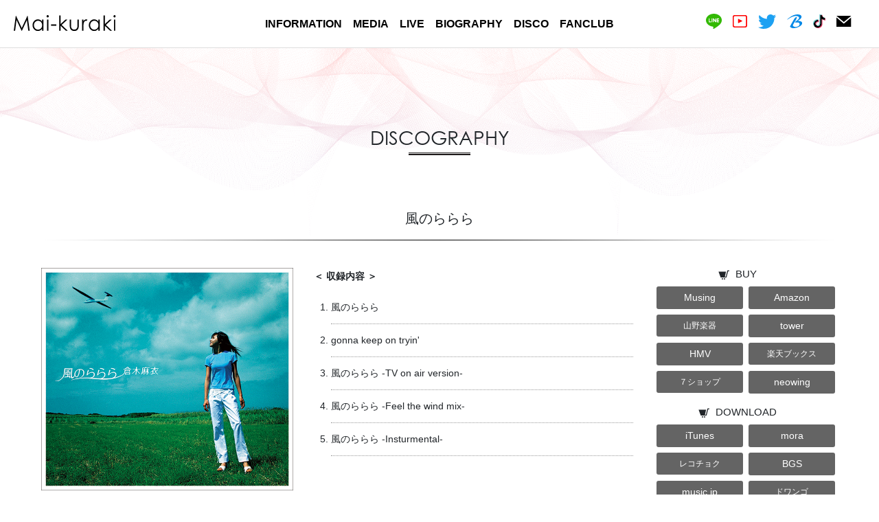

--- FILE ---
content_type: text/html
request_url: https://www.mai-kuraki.com/disco/detail.html?c=sg&v=GZCA-1051&k=106
body_size: 15896
content:


<!doctype html>
<html lang="ja">
<head prefix="og: http://ogp.me/ns# fb: http://ogp.me/ns/fb# article: http://ogp.me/ns/article#">
<meta charset="utf-8">
<meta name="viewport" content="width=device-width,initial-scale=1.0" />
<meta name="format-detection" content="telephone=no">

<meta property="og:title" content="倉木麻衣">
<meta property="og:type" content="website">
<meta property="og:image" content="http://www.mai-kuraki.com/img/ogp/25autumn.jpg">
<meta property="og:url" content="https://www.mai-kuraki.com/disco/detail.html?c=sg&v=GZCA-1051&k=106">
<meta property="og:description" content="風のららら">
<meta property="og:site_name" content="倉木麻衣｜Mai Kuraki OFFICIAL WEBSITE">




<title>風のららら｜倉木麻衣 OFFICIAL WEBSITE</title>

<link rel="shortcut icon" href="//s3.bzone.co.jp/mai-kuraki/img/favicon.ico">
<link rel="apple-touch-icon" sizes="192x192" href="//s3.bzone.co.jp/mai-kuraki/img/touch-icon.png">
<link rel="stylesheet" type="text/css" href="//s3.bzone.co.jp/mai-kuraki/asset/css/bootstrap.min.css">
<link rel="stylesheet" type="text/css" href="//s3.bzone.co.jp/mai-kuraki/asset/css/slick.css">
<link rel="stylesheet" type="text/css" href="//s3.bzone.co.jp/mai-kuraki/asset/css/slick-theme.css">
<link rel="stylesheet" type="text/css" href="//s3.bzone.co.jp/mai-kuraki/asset/css/swiper.css">
<link rel="stylesheet" type="text/css" href="//s3.bzone.co.jp/mai-kuraki/source/jquery.fancybox.css">
<link rel="stylesheet" type="text/css" href="//s3.bzone.co.jp/mai-kuraki/asset/css/style.css?v=20260121044104">
<link rel="stylesheet" type="text/css" href="//s3.bzone.co.jp/mai-kuraki/asset/css/navi.css?v=20260121044104">
<link rel="stylesheet" type="text/css" href="//s3.bzone.co.jp/mai-kuraki/asset/css/top.css?v=20260121044104">

<!--beingg tag-->
<!-- Global site tag (gtag.js) - Google Analytics -->
<script async src="https://www.googletagmanager.com/gtag/js?id=UA-251731-4"></script>
<script>
  window.dataLayer = window.dataLayer || [];
  function gtag(){dataLayer.push(arguments);}
  gtag('js', new Date());

  gtag('config', 'UA-251731-4');
</script>



<!-- Global site tag (gtag.js) - Google Ads: 10783111976 -->
<script async src="https://www.googletagmanager.com/gtag/js?id=AW-10783111976"></script>
<script>
  window.dataLayer = window.dataLayer || [];
  function gtag(){dataLayer.push(arguments);}
  gtag('js', new Date());

  gtag('config', 'AW-10783111976');
</script><!-- Global site tag (gtag.js) - Google Ads: 738010206 -->
<script async src="https://www.googletagmanager.com/gtag/js?id=AW-738010206"></script>
<script>
  window.dataLayer = window.dataLayer || [];
  function gtag(){dataLayer.push(arguments);}
  gtag('js', new Date());

  gtag('config', 'AW-738010206');
</script>
<!-- Global site tag (gtag.js) - Google Ads: 738010188 -->
<script async src="https://www.googletagmanager.com/gtag/js?id=AW-738010188"></script>
<script>
  window.dataLayer = window.dataLayer || [];
  function gtag(){dataLayer.push(arguments);}
  gtag('js', new Date());

  gtag('config', 'AW-738010188');
</script>

<!-- Google Tag Manager twitter -->
<script>(function(w,d,s,l,i){w[l]=w[l]||[];w[l].push({'gtm.start':
new Date().getTime(),event:'gtm.js'});var f=d.getElementsByTagName(s)[0],
j=d.createElement(s),dl=l!='dataLayer'?'&l='+l:'';j.async=true;j.src=
'https://www.googletagmanager.com/gtm.js?id='+i+dl;f.parentNode.insertBefore(j,f);
})(window,document,'script','dataLayer','GTM-MZN85MD');</script>
<!-- End Google Tag Manager -->
<link rel="stylesheet" type="text/css" href="//s3.bzone.co.jp/mai-kuraki/asset/css/disco.css?v=20260121044104">

<script>

function getExcludingTax(val){
	console.log(val);
	//消費税率
	const RATE = 0.10;  //10%
	//数値判定
	if(val == null || val.trim() === "" || isNaN(val)){
		return null;
	}
	//消費税計算（四捨五入）　※切捨てにしたい場合は、Math.floorに変更してください。
	var num = Math.round(val / (1 + RATE))
	var result = num.toLocaleString();
	console.log( num );
	document.write(result);
	//return document.write("dddd");
}
</script> 
</head>
<body id="pagetop" class="bdiscography">
		<!-- Google Tag Manager (noscript) twitter -->
<noscript><iframe src="https://www.googletagmanager.com/ns.html?id=GTM-MZN85MD"
height="0" width="0" style="display:none;visibility:hidden"></iframe></noscript>
<!-- End Google Tag Manager (noscript) -->
	<div id="loading"></div>
	<div id="header">
		<div id="nav">
			<div id="logo"><a href="../index.html"><img src="//s3.bzone.co.jp/mai-kuraki/img/logo.svg"></a></div>
			<div id="gnavi">
				<ul>
					<li><a href="../information/">INFORMATION</a></li>
					<li><a href="../media/">MEDIA</a></li>
					<li><a href="../live/">LIVE</a></li>
					<li><a href="../bio/">BIOGRAPHY</a></li>
					<li><a href="../disco/">DISCO</a></li>
					<li><a href="http://mai-k.net" target="winfc">FANCLUB</a></li>
				</ul>
			</div>
			<div id="sns">
				<ul>
					<li><a href="https://lin.ee/nG6jHiO" target="_blank"><img src="//s3.bzone.co.jp/mai-kuraki/img/icon_line.svg" class="icon_line"></a></li>
					<li><a href="http://www.youtube.com/user/MaiKuraki" target="_blank"><img src="//s3.bzone.co.jp/mai-kuraki/img/icon_yt.svg" class="icon_yt"></a></li>
					<li><a href="https://twitter.com/mai_k_staff" target="_blank"><img src="//s3.bzone.co.jp/mai-kuraki/img/icon_tw.svg" class="icon_tw"></a></li>
										<li><a href="https://maikuraki1208.livedoor.blog/" target="_blank"><img src="//s3.bzone.co.jp/mai-kuraki/img/icon_blog.svg" class="icon_blog"></a></li>
										<li><a href="https://vt.tiktok.com/ZSeNwuhcF/" target="_blank"><img src="//s3.bzone.co.jp/mai-kuraki/img/icon_tiktok.svg" class="icon_blog"></a></li>
					<li><a href="../contact/"><img src="//s3.bzone.co.jp/mai-kuraki/img/icon_mail.svg" class="icon_mail"></a></li>
				</ul>
			</div>
    	</div>
    	<div id="spMenu">
            <div class="menu-trigger-circle">
            	<div class="menu-trigger">
                    <span></span>
                    <span></span>
                    <span></span>
            	</div>
            	<!--div class="menutxt">MENU</div-->
            </div>
        </div>
        <div id="toggleWrap" class="hide">
        	<div id="logosp"><a href="../index.html"><img src="//s3.bzone.co.jp/mai-kuraki/img/logo_w.svg?v=200000"></a></div>
            <ul id="toggleNavi" class="gbnav clearfix mgtb_L">
				<li><a href="../information/">INFORMATION</a></li>
				<li><a href="../media/">MEDIA</a></li>
				<li><a href="../live/">LIVE</a></li>
				<li><a href="../bio/">BIOGRAPHY</a></li>
				<li><a href="../disco/">DISCO</a></li>
				<li><a href="http://mai-k.net" target="winfc">FANCLUB</a></li>
				<li id="togglesns">
					<ul>
						<li><a href="https://lin.ee/nG6jHiO" target="_blank"><img src="//s3.bzone.co.jp/mai-kuraki/img/icon_line.svg" class="icon_line"></a></li>
						<li><a href="http://www.youtube.com/user/MaiKuraki" target="_blank"><img src="//s3.bzone.co.jp/mai-kuraki/img/icon_yt.svg" class="icon_yt"></a></li>
						<li><a href="https://twitter.com/mai_k_staff" target="_blank"><img src="//s3.bzone.co.jp/mai-kuraki/img/icon_tw.svg" class="icon_tw"></a></li>
												<li><a href="https://maikuraki1208.livedoor.blog/" target="_blank"><img src="//s3.bzone.co.jp/mai-kuraki/img/icon_blog.svg" class="icon_blog"></a></li>
																		<li><a href="https://vt.tiktok.com/ZSeNwuhcF/" target="_blank"><img src="//s3.bzone.co.jp/mai-kuraki/img/icon_tiktok.svg" class="icon_blog"></a></li>
												<li><a href="../contact/"><img src="//s3.bzone.co.jp/mai-kuraki/img/icon_mail.svg" class="icon_mail"></a></li>
					</ul>
				</li>
			</ul>
		</div>
	</div>	<div id="all">
		<div id="wrapper">
			<div id="conall">
				<div id="con_in" class="p_disco">
					<div class="section">
						<h2 class="ptt">
							DISCOGRAPHY
							<img src="../img/ptt_line_blk.svg" class="pttline">
						</h2>
						<div class="conbox mgb_XL">

							<div class="discobox">

								<h2 class="articletitle">風のららら</h2>
								<div class="disco_detail row">
									<div class="col-md-4">
										<figure class="detailjk"><img src="//s3.bzone.co.jp/mai-kuraki/jacket/sg/GZCA-7022.jpg"></figure>
										<div class="releasedetailinfo">
												                                        
	                                        <p>
	                                        <p class="mb-3">2003.05.28 RELEASE</p>																						<p class="mb-3">
	                                        	                                        												                                        	<span class="hinban">GZCA-7022	                                        		                                        	</span>
																						</p>
											
	                                        												<p>
	                                        	<!--¥<script>getExcludingTax("1047");</script><span class="smaller"> (tax out)</span></p>-->
	                                        	￥1,047<span class="smaller"> (tax in)</span></p>
	                                        	                                        
	                                        	                                        
										</div>
	                                </div>
	                                    
									<div class="col-md-5">
										<div class="recordingcontents">
                                        <p><strong>＜ 収録内容 ＞</strong></p>
                                        <ol>
    <li>風のららら</li>
    <li>gonna keep on tryin'</li>
    <li>風のららら -TV on air version-　</li>
    <li>風のららら -Feel the wind mix-</li>
    <li>風のららら -Insturmental-</li>
</ol>                                                                                </div>
									</div>

									<div class="col-md-3">
																														<h4 class="buy tac"><span class="buyicon">BUY</span>
																					</h4>

										<div class="buyShop">
											<span><a href="http://musing.jp/artist/mai_kuraki/cd" target="shopwin" class="shopBtn">Musing</a></span><span><a href="https://www.amazon.co.jp/%25E5%2580%2589%25E6%259C%25A8%25E9%25BA%25BB%25E8%25A1%25A3/e/B001LHJ3NG" target="shopwin" class="shopBtn">Amazon</a></span><span><a href="https://www.yamano-music.co.jp/ec-maintenance.html?itemCode=4119051595&itemClass=C" target="shopwin" class="shopBtn f12">山野楽器</a></span><span><a href="https://tower.jp/artist/283465/" target="shopwin" class="shopBtn">tower</a></span><span><a href="https://www.hmv.co.jp/artist_%E5%80%89%E6%9C%A8%E9%BA%BB%E8%A1%A3_000000000151342/" target="shopwin" class="shopBtn">HMV</a></span><span><a href="https://books.rakuten.co.jp/artist/100000000006855/" target="shopwin" class="shopBtn f12">楽天ブックス</a></span><span><a href="https://7net.omni7.jp/search/?keyword=%E5%80%89%E6%9C%A8%E9%BA%BB%E8%A1%A3" target="shopwin" class="shopBtn f12">７ショップ</a></span><span><a href="http://www.neowing.co.jp/person/700008199" target="shopwin" class="shopBtn">neowing</a></span>										</div>

																				
										
                                    		
                                		

																				
																				<h4 class="buy tac"><span class="buyicon">DOWNLOAD</span></h4>

										<div class="buyShop">
											<span><a href="https://itunes.apple.com/jp/artist/倉木麻衣/73794923?app=itunes&ls=1" target="shopwin" class="shopBtn">iTunes</a></span><span><a href="https://mora.jp/artist/159840/" target="shopwin" class="shopBtn">mora</a></span><span><a href="https://recochoku.jp/artist/2000001516/" target="shopwin" class="shopBtn f12">レコチョク</a></span><span><a href="https://sp.being.co.jp/music/mai/" target="shopwin" class="shopBtn">BGS</a></span><span><a href="http://music-book.jp/music/Artist/218119" target="shopwin" class="shopBtn">music.jp</a></span><span><a href="https://dwango.jp/portals/artist/1074" target="shopwin" class="shopBtn f12">ドワンゴ</a></span><span><a href="https://dwango.jp/portals/artist/1074" target="shopwin" class="shopBtn">TSUTAYA</a></span><span><a href="https://mysound.jp/art/1148/" target="shopwin" class="shopBtn f12">ヤマハ mysound</a></span>                                    		
                                		</div>

										
																				


                                		<!--h4 class="buy tac"><span class="stricon">STREAMING</span></h4>
										<div class="buyShop">
                                    		<span><a href="https://www.amazon.co.jp/QUORUM/dp/B00HFW2EQE" target="_blank" class="shopBtn">Amazon</a></span>
                                    		<span><a href="https://www.amazon.co.jp/QUORUM/dp/B00HFW2EQE" target="_blank" class="shopBtn">Musing</a></span>
                                		</div-->
                                	</div>
								</div>
							</div>

						</div>

						<div class="tac"><a href="javascript:history.back();" class="backbtn">BACK</a></div>

					</div>
				</div>
			</div>
		</div>
				<a href="#pagetop"><div id="totop"><img src="//s3.bzone.co.jp/mai-kuraki/img/totoparrow.png"></div></a>
		<div id="footer">
			<div id="copy">
				© NORTHERN MUSIC.
			</div>
		</div>
		<!-- Yahoo Code for your Target List -->
<script type="text/javascript" language="javascript">
/* <![CDATA[ */
var yahoo_retargeting_id = 'TVAJL3CETP';
var yahoo_retargeting_label = '';
var yahoo_retargeting_page_type = '';
var yahoo_retargeting_items = [{item_id: '', category_id: '', price: '', quantity: ''}];
/* ]]> */
</script>
<script type="text/javascript" language="javascript" src="https://b92.yahoo.co.jp/js/s_retargeting.js"></script>

<!-- Yahoo Code for your Target List -->
<script type="text/javascript">
/* <![CDATA[ */
var yahoo_ss_retargeting_id = 1001077606;
var yahoo_sstag_custom_params = window.yahoo_sstag_params;
var yahoo_ss_retargeting = true;
/* ]]> */
</script>
<script type="text/javascript" src="https://s.yimg.jp/images/listing/tool/cv/conversion.js">
</script>
<noscript>
<div style="display:inline;">
<img height="1" width="1" style="border-style:none;" alt="" src="https://b97.yahoo.co.jp/pagead/conversion/1001077606/?guid=ON&script=0&disvt=false"/>
</div>
</noscript>


<script async src="https://s.yimg.jp/images/listing/tool/cv/ytag.js"></script>
<script>
window.yjDataLayer = window.yjDataLayer || [];
function ytag() { yjDataLayer.push(arguments); }
ytag({
  "type":"yjad_retargeting",
  "config":{
    "yahoo_retargeting_id": "RGOH3S7XJ4",
    "yahoo_retargeting_label": "",
    "yahoo_retargeting_page_type": "",
    "yahoo_retargeting_items":[
      {item_id: '', category_id: '', price: '', quantity: ''}
    ]
  }
});
</script>

<!-- U-NEXT -->
<!--script type="text/javascript">
  (function () {
    var tagjs = document.createElement("script");
    var s = document.getElementsByTagName("script")[0];
    tagjs.async = true;
    tagjs.src = "//s.yjtag.jp/tag.js#site=anJkO5c,FR5htDd,ELdcYpS";
    s.parentNode.insertBefore(tagjs, s);
  }());
</script-->
<noscript>
  <!--iframe src="//b.yjtag.jp/iframe?c=anJkO5c" width="1" height="1" frameborder="0" scrolling="no" marginheight="0" marginwidth="0"></iframe-->
</noscript>


	</div>
<script src="//s3.bzone.co.jp/mai-kuraki/js/jquery-3.4.1.min.js"></script>
<!--script src="https://ajax.googleapis.com/ajax/libs/jquery/3.4.1/jquery.min.js"></script-->
<script src="//s3.bzone.co.jp/mai-kuraki/js/jquery.easing.js"></script>
<script src="//s3.bzone.co.jp/mai-kuraki/js/slick.min.js"></script>
<script src="//s3.bzone.co.jp/mai-kuraki/js/swiper.min.js"></script>
<script src="//s3.bzone.co.jp/mai-kuraki/source/jquery.fancybox.pack.js"></script>
<script src="//s3.bzone.co.jp/mai-kuraki/js/common.js?v=20260121044104"></script>
<script src="../js/disco.js?v=20260121044104"></script>


</body>
</html>


--- FILE ---
content_type: text/css
request_url: https://s3.bzone.co.jp/mai-kuraki/asset/css/style.css?v=20260121044104
body_size: 4116
content:
@charset "UTF-8";
@import url("iconmonstr-iconic-font.css");
@import url("https://use.typekit.net/bmb7giu.css");
@import url("iconmonstr-iconic-font.css");
@import url("https://use.typekit.net/bmb7giu.css");
.wid-5 {
  width: 5%;
}

.wid-10 {
  width: 10%;
}

.wid-15 {
  width: 15%;
}

.wid-20 {
  width: 20%;
}

.wid-25 {
  width: 25%;
}

.wid-30 {
  width: 30%;
}

.wid-35 {
  width: 35%;
}

.wid-40 {
  width: 40%;
}

.wid-45 {
  width: 45%;
}

.wid-50 {
  width: 50%;
}

.wid-55 {
  width: 55%;
}

.wid-60 {
  width: 60%;
}

.wid-65 {
  width: 65%;
}

.wid-70 {
  width: 70%;
}

.wid-75 {
  width: 75%;
}

.wid-80 {
  width: 80%;
}

.wid-85 {
  width: 85%;
}

.wid-90 {
  width: 90%;
}

.wid-95 {
  width: 95%;
}

.wid-100 {
  width: 100%;
}

.borderradius5 {
  border-radius: 5px;
}

.borderradius10 {
  border-radius: 10px;
}

.borderradius15 {
  border-radius: 15px;
}

.borderradius20 {
  border-radius: 20px;
}

.borderradius25 {
  border-radius: 25px;
}

.borderradius30 {
  border-radius: 30px;
}

.borderradius35 {
  border-radius: 35px;
}

.borderradius40 {
  border-radius: 40px;
}

.borderradius45 {
  border-radius: 45px;
}

.borderradius50 {
  border-radius: 50px;
}

.borderradius55 {
  border-radius: 55px;
}

.borderradius60 {
  border-radius: 60px;
}

.borderradius65 {
  border-radius: 65px;
}

.borderradius70 {
  border-radius: 70px;
}

.borderradius75 {
  border-radius: 75px;
}

.borderradius80 {
  border-radius: 80px;
}

.borderradius85 {
  border-radius: 85px;
}

.borderradius90 {
  border-radius: 90px;
}

.borderradius95 {
  border-radius: 95px;
}

.borderradius100 {
  border-radius: 100px;
}

html {
  font-size: 62.5%;
}

body {
  -webkit-text-size-adjust: 100%;
  font-size: 14px;
  font-size: 1.4rem;
  line-height: 1.8;
}

img {
  max-width: 100%;
  max-height: 100%;
  height: auto;
}

/*svg { max-width: 100%; max-height: 100%; line-height: 100%;}*/
a {
  text-decoration: none;
  color: #D1316D;
}
a:hover {
  text-decoration: none;
  color: #ff0060;
}

p {
  margin-bottom: 2.4rem;
}

#loading {
  width: 100%;
  height: 100%;
  background: #FFF;
  position: fixed;
  z-index: 99999;
}

#all {
  /*visibility: hidden;
  opacity: 0;*/
  padding-top: 70px;
  /*display: none;*/
  position: relative;
}

#con_in {
  padding: 7.5vw 0;
}

#footer {
  padding: 5vw 0;
  background: #322F2F;
  color: #FFF;
}

#copy {
  text-align: center;
}

#totop {
  width: 39px;
  height: 39px;
  position: fixed;
  bottom: 10px;
  right: 10px;
  border-radius: 20px;
  background: #FFF;
  border: solid 1px #dedede;
  font-size: 0;
}
#totop img {
  position: absolute;
  top: 50%;
  left: 50%;
  transform: translate(-50%, -50%);
  -webkit-transform: translate(-50%, -50%);
  transition: 0.3s transform;
  -webkit-transition: 0.3s transform;
}

a:hover #totop img {
  transform: translate(-50%, -70%);
  -webkit-transform: translate(-50%, -70%);
}

.section {
  width: 100%;
  max-width: 1200px;
  margin: auto;
  padding: 20px;
}

.section_in {
  width: 100%;
  max-width: 1000px;
  margin: auto;
  padding: 20px;
}

.indentleft {
  padding-left: 1.7rem;
  text-indent: -1.7rem;
}

.indentleft2 {
  padding-left: 2rem;
  text-indent: -2rem;
}

@media screen and (max-width: 640px) {
  .indentleft {
    padding-left: 1rem;
    text-indent: -1rem;
  }
  .indentleft2 {
    padding-left: 1.7rem;
    text-indent: -1.7rem;
  }
}
.animation {
  transition-property: opacity, visibility;
  transition-duration: 0.3s;
  transition-timing-function: ease-in;
}

.hide {
  opacity: 0;
  visibility: hidden;
  overflow: hidden;
}

.anime {
  opacity: 0;
}

.anime-bf {
  transform: translate(0, 40px);
  -webkit-transform: translate(0, 40px);
}

.anime-af {
  transition: 0.8s;
  opacity: 1;
  transform: translate(0, 0);
  -webkit-transform: translate(0, 0);
}

.ptt {
  font-family: century-gothic, sans-serif;
  font-style: normal;
  font-weight: 500;
  line-height: 30px;
  font-size: 28px;
  font-size: 2.8rem;
  text-align: center;
  position: relative;
  padding-bottom: 10px;
  margin-bottom: 80px;
}
.ptt span {
  width: 90px;
  height: 4px;
  position: absolute;
  left: 50%;
  bottom: 0;
  transform: translate(-50%, 0%);
}

.pttline {
  width: 9px;
  height: 4px;
  position: absolute;
  left: 50%;
  bottom: 0;
  transform: translate(-50%, 0%) scale(10, 1);
}
.pttline img {
  width: 100% !important;
}

.bg_wht {
  background: #FFF;
}

.bg_blk {
  background: #000;
}

.bg_gry {
  background: #555;
}

.bg_gry_light {
  background: #e9e9e9;
}

.bg_wht {
  background: #FFF;
}

.red {
  color: #FF0000;
}

.lnh_s {
  line-height: 1.5 !important;
}

.tag {
  display: inline-block;
  padding: 8px;
  line-height: 1;
  background: #000;
  color: #ececec;
  margin-bottom: 5px;
}

/*.kkako {
  display:inline-block;
  margin-left: -0.8rem;
}*/
.kugiri_dot {
  border-bottom: dotted 1px;
}

.kugiri_solid {
  border-bottom: solid 1px;
}

.kugiri_double {
  border-bottom: double;
}

.kugiri_dot_light {
  border-bottom: dotted 1px #dedede;
}

.kugiri_solid_light {
  border-bottom: solid 1px #dedede;
}

.kugiri_double_light {
  border-bottom: double #dedede;
}

.buy span {
  position: relative;
  padding-left: 25px;
  padding-right: 25px;
}
.buy span::before {
  font: normal 16px/1 "iconmonstr-iconic-font";
  position: absolute;
  left: 0;
  top: 4px;
}
.buy span.buyicon::before {
  content: "\e07f";
}
.buy span.dlicon::before {
  content: "\e039";
}
.buy span.stricon::before {
  content: "\e054";
}

.flex {
  display: flex;
  flex-wrap: wrap;
}

.buyShop {
  margin-bottom: 1.4rem;
  display: flex;
  flex-wrap: wrap;
}
.buyShop span {
  display: block;
  width: 50%;
}

.pieces4 span {
  display: block;
  width: 25%;
}

dl.supportshop dd {
  margin-bottom: 15px;
  padding-bottom: 15px;
  padding-left: 1rem;
  border-bottom: dotted 1px #dedede;
}
dl.supportshop dd:last-child {
  border-bottom: none;
}

@media screen and (max-width: 640px) {
  .pieces4 span {
    display: block;
    width: 50%;
  }
}
a.shopBtn {
  display: block;
  padding: 4px 4px;
  margin: 4px;
  background: #646464;
  text-align: center;
  border-radius: 3px;
  -webkit-border-radius: 3px;
  -moz-border-radius: 3px;
  color: #FFF;
}

.f12 {
  font-size: 1.15rem;
  padding: 6px 4px !important;
}

.kakko {
  display: inline-block;
  margin-left: -0.6rem;
}

.kakko2 {
  display: inline-block;
  margin-left: 1rem;
}

.iframewrapper {
  position: relative;
  height: 0;
  overflow: hidden;
  padding-top: 56.25%;
}
.iframewrapper iframe {
  position: absolute;
  top: 0;
  left: 0;
  width: 100%;
  height: 100%;
}

.fancybox-skin {
  padding: 0 !important;
}

.fancybox-close {
  background-image: url(../../source/close.png);
  background-size: inherit;
  width: 50px;
  height: 50px;
  top: -25px;
  right: -25px;
}

.swiper-container {
  padding-bottom: 30px;
}

.swiper-container-horizontal > .swiper-pagination-bullets {
  bottom: 0px !important;
}

a.morebtn {
  font-family: century-gothic, sans-serif;
  position: relative;
  border: solid 1px;
  padding: 10px 60px;
  display: inline-block;
  text-align: center;
  line-height: 1;
  color: #FFF;
  border-radius: 4px;
}
a.morebtn:after {
  position: absolute;
  right: 8px;
  width: 20px;
  height: 20px;
  content: url(../../img/arrow_wht.png);
  transition: 0.3s all ease 0s;
}
a.morebtn:hover:after {
  right: 3px;
}

a.morebtn_line {
  font-family: century-gothic, sans-serif;
  position: relative;
  border: solid 1px;
  padding: 10px 30px 10px 15px;
  display: inline-block;
  border-radius: 10px;
  font-size: larger;
  background-color: #FFF;
}
a.morebtn_line:after {
  position: absolute;
  right: 8px;
  width: 20px;
  /*height: 20px;*/
  top: 50%;
  font: normal 16px/1 "iconmonstr-iconic-font";
  content: "\e001";
  transform: translate(0%, -50%);
  transition: 0.3s all ease 0s;
}
a.morebtn_line:hover:after {
  right: 3px;
}

a.morebtn_line_s {
  font-family: century-gothic, sans-serif;
  position: relative;
  border: solid 1px;
  padding: 8px 30px 8px 15px;
  display: inline-block;
  border-radius: 10px;
  background-color: #FFF;
  margin: 5px 0px;
  line-height: 1.3;
}
a.morebtn_line_s:after {
  position: absolute;
  right: 8px;
  width: 20px;
  /*height: 20px;*/
  top: 50%;
  font: normal 16px/1 "iconmonstr-iconic-font";
  content: "\e001";
  transform: translate(0%, -50%);
  transition: 0.3s all ease 0s;
}
a.morebtn_line_s:hover:after {
  right: 3px;
}
@media screen and (max-width: 640px) {
  a.morebtn_line_s {
    padding: 8px 20px 8px 10px;
  }
  a.morebtn_line_s:after {
    right: 3px;
  }
  a.morebtn_line_s:hover:after {
    right: 0px;
  }
}

.btnblk {
  margin: 5px 0;
  color: #FFF;
  background: #000;
}

a.morebtn_release {
  font-family: century-gothic, sans-serif;
  position: relative;
  border: solid 1px;
  padding: 15px 60px;
  display: block;
  text-align: center;
  line-height: 1;
  color: #FFF;
  background: #000;
  border-radius: 4px;
}
a.morebtn_release:after {
  position: absolute;
  right: 8px;
  width: 20px;
  height: 20px;
  content: url(../../img/arrow_clr.png);
  transition: 0.3s all ease 0s;
}
a.morebtn_release:hover:after {
  right: 3px;
}
a.backbtn {
  font-family: century-gothic, sans-serif;
  position: relative;
  border: solid 1px;
  padding: 10px 60px;
  display: inline-block;
  text-align: center;
  line-height: 1;
  color: #000;
  border-radius: 4px;
}
a.backbtn:after {
  position: absolute;
  left: 8px;
  width: 20px;
  height: 20px;
  content: url(../../img/arrow_back_blk.png);
  transition: 0.3s all ease 0s;
}
a.backbtn:hover:after {
  left: 3px;
}

.articletitle {
  font-family: YakuHanJP, "Yu Mincho", YuMincho, "Hiragino Minchō Pro", "Noto Serif CJK JP", serif;
  margin-bottom: 4rem;
  padding-bottom: 2rem;
  text-align: center;
  background: url(../../img/articletitle_bg_b.png) no-repeat bottom;
  background-size: 100% 1px;
}

.articletitlel span {
  display: inline-block;
  text-align: left;
}

.articletitle a {
  color: #000;
}

.article {
  line-height: 200%;
  word-wrap: break-word;
  margin-bottom: 3rem;
}

.posrela {
  position: relative;
}

.dotline_bottom {
  border-bottom: dotted 1px #dedede;
}

.hide {
  display: none;
}

.update {
  font-size: smaller;
  color: #FF0000;
}

dl.separate {
  display: flex;
  flex-wrap: wrap;
}
dl.separate dt {
  width: 25%;
  border-bottom: solid 1px #dedede;
  padding-bottom: 10px;
  margin-bottom: 15px;
}
dl.separate dt.nob {
  border-bottom: none;
}
dl.separate dd {
  width: 75%;
  border-bottom: solid 1px #dedede;
  padding-bottom: 10px;
  margin-bottom: 15px;
}
dl.separate dd.nob {
  border-bottom: none;
}
dl.separate.lhs dt {
  padding-bottom: 5px;
  margin-bottom: 10px;
}
dl.separate.lhs dd {
  padding-bottom: 5px;
  margin-bottom: 10px;
}
dl.separate.decoten dd {
  position: relative;
  padding-left: 20px !important;
}
dl.separate.decoten dd:before {
  position: absolute;
  content: "：";
  left: 0;
}
@media screen and (max-width: 640px) {
  dl.separate.decoten dd {
    padding-left: inherit !important;
  }
  dl.separate.decoten dd:before {
    display: none;
  }
}

@media screen and (max-width: 640px) {
  dl.separate dt {
    width: 100%;
    border-bottom: none;
    padding-bottom: 0px;
    margin-bottom: 0px;
  }
  dl.separate dd {
    width: 100%;
    border-bottom: solid 1px #dedede;
    padding-bottom: 10px;
    margin-bottom: 15px;
  }
  dl.separate.lhs dt {
    padding-bottom: 0px;
    margin-bottom: 0px;
  }
  dl.separate.lhs dd {
    padding-bottom: 5px;
    margin-bottom: 10px;
  }
}
dl.separate {
  display: flex;
  flex-wrap: wrap;
}
dl.separate.dt5 dt {
  width: 5%;
}
dl.separate.dt5 dd {
  width: 95%;
  padding-left: 15px;
}
dl.separate.dt10 dt {
  width: 10%;
}
dl.separate.dt10 dd {
  width: 90%;
  padding-left: 15px;
}
dl.separate.dt15 dt {
  width: 15%;
}
dl.separate.dt15 dd {
  width: 85%;
  padding-left: 15px;
}
dl.separate.dt20 dt {
  width: 20%;
}
dl.separate.dt20 dd {
  width: 80%;
  padding-left: 15px;
}
@media screen and (max-width: 640px) {
  dl.separate {
    display: block;
  }
  dl.separate dt {
    width: 100% !important;
  }
  dl.separate dd {
    width: 100% !important;
    padding-left: 0 !important;
  }
}
dl.separate.sspc {
  line-height: 1.5;
}
dl.separate.sspc dt {
  padding: 5px 0;
  margin-bottom: 5px;
}
@media screen and (max-width: 640px) {
  dl.separate.sspc dt {
    padding-bottom: 0px;
    margin-bottom: 0px;
  }
}
dl.separate.sspc dd {
  padding: 8px 0;
  margin-bottom: 8px;
}
@media screen and (max-width: 640px) {
  dl.separate.sspc dd {
    padding-top: 0px;
  }
}
dl.separate.bb_dot dt {
  border-bottom: dotted 1px #dedede;
  padding: 8px 0;
}
@media screen and (max-width: 640px) {
  dl.separate.bb_dot dt {
    border-bottom: none;
    padding: 8px 0 0 0;
  }
}
dl.separate.bb_dot dt.nob {
  border-bottom: none;
}
dl.separate.bb_dot dd {
  border-bottom: dotted 1px #dedede;
  padding: 8px 0;
}
@media screen and (max-width: 640px) {
  dl.separate.bb_dot dd {
    padding: 0px 0 8px 0;
  }
}
dl.separate.bb_dot dd.nob {
  border-bottom: none;
}

@media screen and (max-width: 960px) {
  #all {
    /*visibility: hidden;
    opacity: 0;*/
    padding-top: 50px;
    /*display: none;*/
  }
  .ptt {
    line-height: 30px;
    font-size: 24px;
    font-size: 2.4rem;
    text-align: center;
    position: relative;
    padding-bottom: 10px;
    margin-bottom: 9vw;
  }
  .ptt span {
    width: 90px;
    height: 5px;
    position: absolute;
    left: 50%;
    bottom: 0;
    transform: translate(-50%, 0%);
  }
}
@media screen and (max-width: 640px) {
  .fancybox-close {
    background-image: url(../../source/close.png);
    background-size: 30px 30px;
    width: 30px;
    height: 30px;
    top: -35px;
    right: 0px;
  }
  #totop {
    width: 29px;
    height: 29px;
    border-radius: 15px;
  }
}
.mt0 {
  margin-top: 0px !important;
}

.mb0 {
  margin-bottom: 0px !important;
}

.mgtb_XXL {
  margin: 120px 0px;
}

.mgtb_XL {
  margin: 60px 0px;
}

.mgtb_L {
  margin: 30px 0px;
}

.mgtb_M {
  margin: 15px 0px;
}

.mgtb_S {
  margin: 10px 0px;
}

.mgtb_XS {
  margin: 5px 0px;
}

.mgt_XXL {
  margin-top: 120px;
}

.mgt_XL {
  margin-top: 60px;
}

.mgt_L {
  margin-top: 30px;
}

.mgt_M {
  margin-top: 15px;
}

.mgt_S {
  margin-top: 10px;
}

.mgt_XS {
  margin-top: 5px;
}

.mgb_XXL {
  margin-bottom: 120px;
}

.mgb_XL {
  margin-bottom: 60px;
}

.mgb_L {
  margin-bottom: 30px;
}

.mgb_M {
  margin-bottom: 15px;
}

.mgb_S {
  margin-bottom: 10px;
}

.mgb_XS {
  margin-bottom: 5px;
}

.pd_XXL {
  padding: 120px 120px;
}

.pd_XL {
  margin: 60px 60px;
}

.pd_L {
  padding: 30px 30px;
}

.pd_M {
  padding: 15px 15px;
}

.pd_S {
  padding: 10px 10px;
}

.pd_XS {
  padding: 5px 5px;
}

.pdtb_XXL {
  padding: 120px 0px;
}

.pdtb_XL {
  margin: 60px 0px;
}

.pdtb_L {
  padding: 30px 0px;
}

.pdtb_M {
  padding: 15px 0px;
}

.pdtb_S {
  padding: 10px 0px;
}

.pdtb_XS {
  padding: 5px 0px;
}

.pdt_XXL {
  padding-top: 120px;
}

.pdt_XL {
  padding-top: 60px;
}

.pdt_L {
  padding-top: 30px;
}

.pdt_M {
  padding-top: 15px;
}

.pdt_S {
  padding-top: 10px;
}

.pdt_XS {
  padding-top: 5px;
}

.pdb_XXL {
  padding-bottom: 120px;
}

.pdb_XL {
  padding-bottom: 60px;
}

.pdb_L {
  padding-bottom: 30px;
}

.pdb_M {
  padding-bottom: 15px;
}

.pdb_S {
  padding-bottom: 10px;
}

.pdb_XS {
  padding-bottom: 5px;
}

.smaller {
  font-size: smaller;
}

.larger {
  font-size: larger;
}

.tal {
  text-align: left;
}

.tac {
  text-align: center;
}

.tar {
  text-align: right;
}

.wid10 {
  width: 10% !important;
}

.wid15 {
  width: 15% !important;
}

.wid16 {
  width: 16.6% !important;
}

.wid20 {
  width: 20% !important;
}

.wid25 {
  width: 25% !important;
}

.wid30 {
  width: 30% !important;
}

.wid33 {
  width: 33.3% !important;
}

.wid35 {
  width: 35% !important;
}

.wid40 {
  width: 40% !important;
}

.wid45 {
  width: 45% !important;
}

.wid50 {
  width: 50% !important;
}

.wid55 {
  width: 55% !important;
}

.wid60 {
  width: 60% !important;
}

.wid65 {
  width: 65% !important;
}

.wid70 {
  width: 70% !important;
}

.wid75 {
  width: 75% !important;
}

.wid80 {
  width: 80% !important;
}

.wid85 {
  width: 85% !important;
}

.wid90 {
  width: 90% !important;
}

.wid95 {
  width: 95% !important;
}

.wid100 {
  width: 100% !important;
}

@media screen and (max-width: 640px) {
  /*p + p {
    margin: 18px 0px 0px  0px;
  }*/
  /*h1 { font-size: 3.0rem;}
  h2 { font-size: 2.4rem;}
  h3 { font-size: 1.8rem;}
  h4 { font-size: 1.4rem;}
  h5 { font-size: 1.2rem;}
  h6 { font-size: 1.0rem;}*/
  /*h1 { font-size:6.5vw;margin: 18px 0px 18px 0px;}
  h2 { font-size:6.0vw;margin: 18px 0px 18px 0px;}
  h3 { font-size:5.0vw;margin: 18px 0px 18px 0px;}
  h4 { font-size:4.0vw;margin: 18px 0px 18px 0px;}
  h5 { font-size:3.0vw;margin: 18px 0px 18px 0px;}
  h6 { font-size:2.0vw;margin: 18px 0px 18px 0px;}*/
  .mgtb_XXL {
    margin: 48px 0px;
  }
  .mgtb_XL {
    margin: 32px 0px;
  }
  .mgtb_L {
    margin: 16px 0px;
  }
  .mgtb_M {
    margin: 8px 0px;
  }
  .mgtb_S {
    margin: 4px 0px;
  }
  .mgtb_XS {
    margin: 2px 0px;
  }
  .mgt_XXL {
    margin-top: 60px;
  }
  .mgt_XL {
    margin-top: 40px;
  }
  .mgt_L {
    margin-top: 20px;
  }
  .mgt_M {
    margin-top: 10px;
  }
  .mgt_S {
    margin-top: 5px;
  }
  .mgt_XS {
    margin-top: 2px;
  }
  .mgb_XXL {
    margin-bottom: 60px;
  }
  .mgb_XL {
    margin-bottom: 40px;
  }
  .mgb_L {
    margin-bottom: 20px;
  }
  .mgb_M {
    margin-bottom: 10px;
  }
  .mgb_S {
    margin-bottom: 5px;
  }
  .mgb_XS {
    margin-bottom: 2px;
  }
  .pdb_sp_0 {
    padding-bottom: 0;
  }
  .pdtb_XXL {
    padding: 48px 0px;
  }
  .pdtb_XL {
    margin: 32px 0px;
  }
  .pdtb_L {
    padding: 16px 0px;
  }
  .pdtb_M {
    padding: 8px 0px;
  }
  .pdtb_S {
    padding: 4px 0px;
  }
  .pdtb_XS {
    padding: 2px 0px;
  }
  .pdt_XXL {
    padding-top: 60px;
  }
  .pdt_XL {
    padding-top: 40px;
  }
  .pdt_L {
    padding-top: 20px;
  }
  .pdt_M {
    padding-top: 10px;
  }
  .pdt_S {
    padding-top: 5px;
  }
  .pdt_XS {
    padding-top: 2px;
  }
  .pdb_XXL {
    padding-bottom: 60px;
  }
  .pdb_XL {
    padding-bottom: 40px;
  }
  .pdb_L {
    padding-bottom: 20px;
  }
  .pdb_M {
    padding-bottom: 10px;
  }
  .pdb_S {
    padding-bottom: 5px;
  }
  .pdb_XS {
    padding-bottom: 2px;
  }
  .tal_sp {
    text-align: left;
  }
  .tac_sp {
    text-align: center;
  }
  .tar_sp {
    text-align: right;
  }
  .wid10, .wid15, .wid16, .wid20, .wid25, .wid30, .wid33, .wid35, .wid40, .wid45 {
    width: 50%;
  }
  .wid50, .wid55, .wid60, .wid65, .wid70, .wid75, .wid80, .wid85, .wid90, .wid95, .wid100 {
    width: 100%;
  }
  .sp-wid10 {
    width: 10% !important;
  }
  .sp-wid20 {
    width: 20% !important;
  }
  .sp-wid30 {
    width: 30% !important;
  }
  .sp-wid40 {
    width: 40% !important;
  }
  .sp-wid50 {
    width: 50% !important;
  }
  .sp-wid60 {
    width: 60% !important;
  }
  .sp-wid70 {
    width: 70% !important;
  }
  .sp-wid80 {
    width: 80% !important;
  }
  .sp-wid90 {
    width: 90% !important;
  }
  .sp-wid100 {
    width: 100% !important;
  }
}
/* 改行設定
-------------------- */
/*
.pc-only_br  = PCのみ改行
.tab-only_br = タブレットのみ改行
.sp-only_br  = SPのみ改行

.pc-tab_br = PCとタブレットで改行
.tab-sp_br = タブレットとSPで改行
*/
.sp-only_br, .tab-only_br, .tab-sp_br {
  display: none;
}

@media screen and (max-width: 768px) {
  .pc-only_br {
    display: none;
  }
  .tab-only_br, .tab-sp_br {
    display: inline;
  }
}
@media screen and (max-width: 640px) {
  .tab-only_br {
    display: none;
  }
  .sp-only_br {
    display: inline;
  }
  .pc-tab_br {
    display: none;
  }
}
ol.liststyle {
  counter-reset: my-counter;
  list-style: none;
  padding: 0;
}
ol.liststyle li {
  margin-bottom: 10px;
  padding-left: 30px;
  position: relative;
}
ol.marunum li {
  position: relative;
}
ol.marunum li:before {
  content: counter(my-counter);
  counter-increment: my-counter;
  position: absolute;
  top: 5px;
  left: 0;
  background: #222;
  color: #FFF;
  display: block;
  line-height: 20px;
  text-align: center;
  font-size: 1rem;
  height: 20px;
  width: 20px;
  border: solid 1px;
  border-radius: 50%;
}

ul.liststyle {
  padding-left: 0 !important;
}
ul.liststyle li {
  list-style: none;
  position: relative;
  padding-left: 1.3rem;
  line-height: 1.3;
}
@media screen and (max-width: 544px) {
  ul.liststyle li {
    padding-left: 1rem;
  }
}
ul.liststyle li:not(:last-child) {
  margin-bottom: 10px;
}
@media screen and (max-width: 544px) {
  ul.asta li {
    padding-left: 1.5rem;
  }
}
ul.asta li:before {
  position: absolute;
  content: "※";
  left: 0;
}
ul.nakaguro li:before {
  position: absolute;
  content: "･";
  left: 0;
}
ul.small {
  font-size: smaller;
}
@media screen and (max-width: 544px) {
  ul.small {
    font-size: small;
  }
}

/*--clearfix--*/
.clearfix {
  *zoom: 1;
}
.clearfix:before {
  content: " ";
  display: table;
}
.clearfix:after {
  content: " ";
  display: table;
  clear: both;
}

/*--pager--*/
.pager {
  overflow: hidden;
  margin: 50px 0px 20px 0px;
}
.pager ul {
  /*  background: #EEE;*/
  list-style: none;
  position: relative;
  /*left: 50%;
  float: left;
  transform: translate(-50%, 0%);*/
  padding: 0;
  width: 100%;
  text-align: center;
  font-size: 0;
}
.pager ul li {
  margin: 0 3px;
  list-style: none;
  position: relative;
  /*left: -50%;*/
  /*float: left;*/
  display: inline-block;
  font-size: 1.3rem;
}
.pager ul li > span, .pager ul li > a {
  display: block;
  padding: 8px;
  border-radius: 3px;
  line-height: 1;
  text-shadow: none;
  background: #000000;
  color: #ffffff;
  text-decoration: none;
}
.pager ul li.current span {
  background: #F4E1EB;
  color: #000;
}
.pager ul li a:hover {
  background: #555;
  color: #F4E1EB;
}

.im {
  font: normal 1rem/1 "iconmonstr-iconic-font" !important;
}

.bgimgguard {
  background-repeat: no-repeat;
  background-size: cover;
  min-height: 200px;
}

.img_guard, .imgGuard {
  user-drag: none;
  user-select: none;
  -webkit-user-drag: none;
  -webkit-user-select: none;
  -moz-user-select: none;
  -ms-user-select: none;
  pointer-events: none;
}

@media screen and (max-width: 640px) {
  .news_table {
    width: 100%;
    overflow: auto;
    margin-bottom: 10px;
  }
  .news_table table th, .news_table table td {
    padding: 8px;
    white-space: nowrap;
    width: auto;
  }
}/*# sourceMappingURL=style.css.map */

--- FILE ---
content_type: text/css
request_url: https://s3.bzone.co.jp/mai-kuraki/asset/css/disco.css?v=20260121044104
body_size: 1248
content:
/*---DISCO---*/

.p_disco {
  background: url(../../img/bg_release.png) no-repeat center 50px  fixed;
  background-size: 100% auto;
}
.disco_cat {
  overflow-x: auto;
  overflow-y:hidden; 
  margin-bottom:5rem;
  text-align: center;
}
ul.disco_cat_list {
  padding-left:0;
  text-align: center;
  margin-bottom: 0;
  white-space: nowrap;
  border-bottom: solid 1px #ffcbe3;
  display: inline-block;
  margin:0 auto;
}
.disco_cat_list li {
  font-family: YakuHanJP, "Yu Mincho", YuMincho, "Hiragino Minchō Pro", "Noto Serif CJK JP", serif;
  display:inline-block;
  margin:0 20px;
  padding-bottom: 2rem;
  font-size: 1.8rem;
  position: relative;

}
.disco_cat_list li:hover {
  cursor: pointer;
}
.disco_cat_list li.active {
  color: #000;
  opacity: 1;
  font-weight: bold;
}
.disco_cat_list li.active:after {
  content: '';
  display: block;
  height:1px;
  width: 100%;
  background: #ff97c6;
  position: absolute;
  bottom: 0px;
  left: 0;
  z-index: 1;
}
.disco_cat_list li.active:before {
  content: '';
  display: block;
  width: 0;
  height: 0;
  border-style: solid;
  border-width: 0 4.5px 5px 4.5px;
  border-color: transparent transparent #ff97c6 transparent;
  position: absolute;
  bottom: 0;
  left: 50%;
  margin-left:-4px; 
  z-index: 2;
}

.disco_list {
  display: -webkit-flex;
  display: flex;
  -webkit-flex-wrap: wrap;
  flex-wrap: wrap;
  margin:0 -15px 3rem -15px;
}
.disco_item {
  width: 25%;
  padding: 15px;
  transition: all 500ms 0s ease;
}
.disco_item:hover {
  box-shadow: 0px 0px 10px 0px rgba(0,0,0,0.2)
}
.disco_item a {
  display: block;
  color: #000;
}
.item_jk {
  text-align: center;
  background-repeat: no-repeat!important;
  background-position: center center!important;
  background-size:contain!important;
  /*height:  calc(24.25vw - 30px);*/
}
.item_jk img {
  max-height: 18vw;
}
.item_record {
  margin:1rem 0 0 0; 
}
.item_type {
  float: left;
}
.item_type span {
  font-size:1.1rem;
  padding: 4px 10px;
  border-radius: 10px;
  background: #dedede;
  line-height: 1;
}
.item_releday {
  font-size:1.1rem;
  padding: 4px 0px;
  text-align: right;
  font-weight: bold;
}
.item_title {
  line-height: 125%;
}
.detailjk {
  text-align: center;
}
.detailjk img {

}
ol.songList {
  margin: 1rem 0 2rem 0;
  padding-left: 0rem;
  list-style-type: decimal;
}

ol.songList li {
  list-style-position: inside;
  text-indent: -15px;
  padding-left: 25px;
  padding-bottom: 10px;
  margin-bottom: 10px;
  border-bottom: #838383 dotted 1px;
  line-height: 125%;
  position: relative;
}
.recordingcontents ol {
  margin-bottom: 3rem;
  padding-left:2.5rem;
}
.recordingcontents ol li {
  line-height: 1.25;
  padding-bottom: 1.5rem;
  margin-bottom:  1.5rem;
  border-bottom: 1px dotted #999;
}
.recordingcontents dl {
  
}
.recordingcontents dl dd {
  margin-bottom:  1rem;
  padding-left:1rem;
}
dl.tiup dd {
  font-size:1.2px;
  font-size:1.2rem;
  margin-bottom:  1rem;
  padding-left:1rem;
}

.releasedetailinfo {
	padding-bottom: 1.6rem;
	margin-bottom:  1.6rem;
}
.releasedetailinfo p {
	/*margin-bottom:0!important;*/
}
.disctitle {
  border-bottom: solid 1px;
  margin-bottom: 15px;
  padding-bottom: 15px;
  font-weight: bold;
  position: relative;
  padding: 0 0 0 0;
  margin:0;
}
.disctitle span:first-child {
  width: 30px;
  height: 30px;
  display: inline-block;
  border-radius: 15px;
  background: #000;
  text-align: center;
  line-height: 30px;
  color: #FFF;
  margin-bottom:10px;
}
.disctitle span:nth-child(2) {
  position: absolute;
  top: 50%;
  left: 40px;
  transform: translate(0px, -65%);
  display: inline-block;
  line-height: 1.2!important;
  width : calc(100% - 40px) ;
  height: auto;
}
@media screen and (min-width: 960px) {
  
}
@media screen and (min-width:768px) and ( max-width:960px) {
  .buyShop span {
    display: block;
    width: 100%;
  }
  .detailjk img {
    /*width: 70%;*/
  }
}
@media screen and (max-width: 640px) {
  .p_disco {
    background: url(../../img/bg_release.png) no-repeat top center;
    background-size: 200% auto;
  }
  .disco_item {
    width: 50%;
    padding: 15px;
  }
  .item_jk {
    height:  calc(50vw - 30px);
  }
  .item_jk img {
    /*max-height: 36vw;*/
  }
  .item_record p {
    margin-top: 0 ;
    margin-bottom: 0 !important;
  }
  .item_type {
    float: none;
  }
  .item_type span {
    font-size:1.0rem;
    padding: 0px 0px;
    border-radius: 10px;
    line-height: 1;
    background: none;
    display: inline-block;
    margin-left:-0.6rem;
  }
  .item_releday {
    font-size:1.0rem;
    padding: 0px 0px;
    text-align: left;
    font-weight: bold;
    
  }
  .item_title {
    margin-top: 1rem !important;
  }
  .detailjk img {
    width: 70%;
  }
  .disco_item:hover {
    box-shadow: none;
  }
  .disco_item:active {
    box-shadow: 0px 0px 10px 0px rgba(0,0,0,0.2)
  }
  .releasedetailinfo {
    border-bottom: solid 1px;
  }
}

--- FILE ---
content_type: image/svg+xml
request_url: https://s3.bzone.co.jp/mai-kuraki/img/icon_line.svg
body_size: 550
content:
<?xml version="1.0" encoding="utf-8"?>
<!-- Generator: Adobe Illustrator 24.0.0, SVG Export Plug-In . SVG Version: 6.00 Build 0)  -->
<svg version="1.1" id="レイヤー_1" xmlns="http://www.w3.org/2000/svg" xmlns:xlink="http://www.w3.org/1999/xlink" x="0px"
	 y="0px" width="43.8px" height="42px" viewBox="0 0 43.8 42" style="enable-background:new 0 0 43.8 42;" xml:space="preserve">
<style type="text/css">
	.st0{fill:#32B902;}
</style>
<g>
	<g>
		<path class="st0" d="M43.8,17.9C43.8,8,34,0,21.9,0C9.8,0,0,8,0,17.9c0,8.8,7.8,16.3,18.3,17.7c0.7,0.2,1.7,0.5,1.9,1.1
			c0.2,0.6,0.1,1.4,0.1,2c0,0-0.3,1.6-0.3,1.9c-0.1,0.6-0.4,2.2,1.9,1.2c2.3-1,12.6-7.5,17.2-12.8h0C42.3,25.4,43.8,21.8,43.8,17.9z
			 M13.3,23.8H9c-0.6,0-1.1-0.5-1.1-1.2v-8.8c0-0.6,0.5-1.2,1.1-1.2c0.6,0,1.1,0.5,1.1,1.2v7.6h3.2c0.6,0,1.1,0.5,1.1,1.2
			C14.5,23.2,14,23.8,13.3,23.8z M17.8,22.6c0,0.6-0.5,1.2-1.1,1.2c-0.6,0-1.1-0.5-1.1-1.2v-8.8c0-0.6,0.5-1.2,1.1-1.2
			c0.6,0,1.1,0.5,1.1,1.2V22.6z M28.3,22.6c0,0.5-0.3,0.9-0.8,1.1c-0.1,0-0.2,0.1-0.4,0.1c-0.4,0-0.7-0.2-0.9-0.5l-4.5-6.1v5.4
			c0,0.6-0.5,1.2-1.1,1.2c-0.6,0-1.1-0.5-1.1-1.2v-8.8c0-0.5,0.3-0.9,0.8-1.1c0.1,0,0.2-0.1,0.4-0.1c0.4,0,0.7,0.2,0.9,0.5l4.5,6.1
			v-5.4c0-0.6,0.5-1.2,1.1-1.2c0.6,0,1.1,0.5,1.1,1.2V22.6z M35.3,17.1c0.6,0,1.1,0.5,1.1,1.2c0,0.6-0.5,1.2-1.1,1.2h-3.2v2.1h3.2
			c0.6,0,1.1,0.5,1.1,1.2c0,0.6-0.5,1.2-1.1,1.2H31c-0.6,0-1.1-0.5-1.1-1.2v-4.4c0,0,0,0,0,0v-4.4c0,0,0,0,0,0
			c0-0.6,0.5-1.2,1.1-1.2h4.3c0.6,0,1.1,0.5,1.1,1.2c0,0.6-0.5,1.2-1.1,1.2h-3.2v2.1H35.3z"/>
	</g>
</g>
</svg>


--- FILE ---
content_type: image/svg+xml
request_url: https://s3.bzone.co.jp/mai-kuraki/img/logo_w.svg?v=200000
body_size: 924
content:
<?xml version="1.0" encoding="utf-8"?>
<!-- Generator: Adobe Illustrator 23.0.3, SVG Export Plug-In . SVG Version: 6.00 Build 0)  -->
<svg version="1.1" id="レイヤー_1" xmlns="http://www.w3.org/2000/svg" xmlns:xlink="http://www.w3.org/1999/xlink" x="0px"
	 y="0px" width="149.5px" height="22.9px" viewBox="0 0 149.5 22.9" style="enable-background:new 0 0 149.5 22.9;"
	 xml:space="preserve">
<style type="text/css">
	.st0{fill:#FFFFFF;}
</style>
<g>
	<path class="st0" d="M0,22.5L3,1h0.3l8.4,17.7L20,1h0.3l3,21.5h-2l-2-15.4L12,22.5h-0.5L4,7L2,22.5H0z"/>
	<path class="st0" d="M43.5,6.6v15.9h-1.9v-2.7c-0.8,1-1.8,1.8-2.8,2.4c-1,0.5-2.1,0.8-3.4,0.8c-2.2,0-4-0.8-5.5-2.5s-2.3-3.6-2.3-6
		c0-2.3,0.8-4.3,2.3-5.9s3.4-2.4,5.6-2.4c1.3,0,2.4,0.3,3.4,0.8s1.9,1.4,2.7,2.5V6.6L43.5,6.6L43.5,6.6z M35.6,8.1
		c-1.1,0-2.1,0.3-3,0.8c-0.9,0.6-1.7,1.3-2.2,2.4c-0.5,1-0.8,2.1-0.8,3.2c0,1.1,0.3,2.2,0.8,3.2c0.6,1,1.3,1.8,2.2,2.4
		s1.9,0.9,3,0.9c1.1,0,2.1-0.3,3.1-0.8c1-0.6,1.7-1.3,2.2-2.3c0.5-1,0.8-2.1,0.8-3.3c0-1.8-0.6-3.4-1.7-4.6
		C38.8,8.8,37.3,8.1,35.6,8.1z"/>
	<path class="st0" d="M49.7,0c0.4,0,0.8,0.2,1.1,0.5s0.5,0.7,0.5,1.2c0,0.5-0.2,0.9-0.5,1.2s-0.7,0.5-1.1,0.5
		c-0.4,0-0.8-0.2-1.1-0.5c-0.3-0.3-0.5-0.7-0.5-1.2c0-0.5,0.2-0.9,0.5-1.2C48.9,0.2,49.3,0,49.7,0z M48.8,6.6h2v15.9h-2V6.6z"/>
	<path class="st0" d="M54.7,13.5h7.7v1.8h-7.7V13.5z"/>
	<path class="st0" d="M66.7,0.4h2V13l7.1-6.4h2.9l-8.4,7.6l8.9,8.3h-2.8l-7.7-7.2v7.2h-2V0.4z"/>
	<path class="st0" d="M82,6.6h2V14c0,1.8,0.1,3.1,0.3,3.8c0.3,1,0.8,1.7,1.6,2.3c0.8,0.6,1.7,0.9,2.8,0.9c1.1,0,2-0.3,2.8-0.8
		s1.3-1.3,1.6-2.2c0.2-0.6,0.3-1.9,0.3-3.9V6.6h2v7.8c0,2.2-0.2,3.9-0.7,5s-1.2,2-2.2,2.6s-2.2,0.9-3.7,0.9S86,22.6,85,22
		c-1-0.6-1.7-1.5-2.2-2.6S82,16.5,82,14.2L82,6.6L82,6.6z"/>
	<path class="st0" d="M100.2,6.6h2v2.3c0.6-0.9,1.2-1.6,1.9-2.1s1.4-0.7,2.1-0.7c0.5,0,1.1,0.2,1.7,0.5l-1,1.7
		c-0.4-0.2-0.8-0.3-1-0.3c-0.7,0-1.3,0.3-1.9,0.8c-0.6,0.6-1.1,1.4-1.4,2.6c-0.2,0.9-0.4,2.7-0.4,5.5v5.4h-2
		C100.2,22.5,100.2,6.6,100.2,6.6z"/>
	<path class="st0" d="M126,6.6v15.9h-1.9v-2.7c-0.8,1-1.8,1.8-2.8,2.4c-1,0.5-2.1,0.8-3.4,0.8c-2.2,0-4-0.8-5.5-2.5s-2.3-3.6-2.3-6
		c0-2.3,0.8-4.3,2.3-5.9s3.4-2.4,5.6-2.4c1.3,0,2.4,0.3,3.4,0.8s1.9,1.4,2.7,2.5V6.6L126,6.6L126,6.6z M118.2,8.1
		c-1.1,0-2.1,0.3-3,0.8c-0.9,0.6-1.7,1.3-2.2,2.4c-0.5,1-0.8,2.1-0.8,3.2c0,1.1,0.3,2.2,0.8,3.2c0.6,1,1.3,1.8,2.2,2.4
		s1.9,0.9,3,0.9c1.1,0,2.1-0.3,3.1-0.8c1-0.6,1.7-1.3,2.2-2.3c0.5-1,0.8-2.1,0.8-3.3c0-1.8-0.6-3.4-1.7-4.6
		C121.3,8.8,119.9,8.1,118.2,8.1z"/>
	<path class="st0" d="M131.6,0.4h2V13l7.1-6.4h2.9l-8.4,7.6l8.9,8.3h-2.8l-7.7-7.2v7.2h-2L131.6,0.4L131.6,0.4z"/>
	<path class="st0" d="M147.9,0c0.4,0,0.8,0.2,1.1,0.5s0.5,0.7,0.5,1.2c0,0.5-0.2,0.9-0.5,1.2s-0.7,0.5-1.1,0.5
		c-0.4,0-0.8-0.2-1.1-0.5s-0.5-0.7-0.5-1.2c0-0.5,0.2-0.9,0.5-1.2S147.5,0,147.9,0z M146.9,6.6h2v15.9h-2V6.6z"/>
</g>
</svg>


--- FILE ---
content_type: image/svg+xml
request_url: https://www.mai-kuraki.com/img/ptt_line_blk.svg
body_size: 780
content:
<?xml version="1.0" encoding="utf-8"?>
<!-- Generator: Adobe Illustrator 23.0.3, SVG Export Plug-In . SVG Version: 6.00 Build 0)  -->
<svg version="1.1" id="レイヤー_1" xmlns="http://www.w3.org/2000/svg" xmlns:xlink="http://www.w3.org/1999/xlink" x="0px"
	 y="0px" width="10px" height="4px" viewBox="0 0 10 4" style="enable-background:new 0 0 10 4;" xml:space="preserve">
<style type="text/css">
	.st0{fill-rule:evenodd;clip-rule:evenodd;fill:#040000;}
</style>
<rect y="2" class="st0" width="10" height="2"/>
<rect class="st0" width="10" height="1"/>
</svg>


--- FILE ---
content_type: image/svg+xml
request_url: https://s3.bzone.co.jp/mai-kuraki/img/logo.svg
body_size: 1214
content:
<?xml version="1.0" encoding="utf-8"?>
<!-- Generator: Adobe Illustrator 23.0.3, SVG Export Plug-In . SVG Version: 6.00 Build 0)  -->
<svg version="1.1" id="レイヤー_1" xmlns="http://www.w3.org/2000/svg" xmlns:xlink="http://www.w3.org/1999/xlink" x="0px"
	 y="0px" width="149.516px" height="22.91px" viewBox="0 0 149.516 22.91" style="enable-background:new 0 0 149.516 22.91;"
	 xml:space="preserve">
<g>
	<path d="M0,22.5L2.961,0.952h0.336l8.41,17.681l8.328-17.681h0.332L23.344,22.5h-2.027L19.272,7.09L11.958,22.5H11.43L4.029,6.973
		L1.997,22.5H0z"/>
	<path d="M43.48,6.563V22.5h-1.94v-2.739c-0.825,1.045-1.751,1.831-2.777,2.358c-1.027,0.527-2.149,0.791-3.368,0.791
		c-2.166,0-4.015-0.818-5.548-2.454c-1.533-1.636-2.299-3.625-2.299-5.969c0-2.295,0.773-4.258,2.32-5.889s3.408-2.446,5.583-2.446
		c1.256,0,2.393,0.278,3.41,0.835s1.91,1.392,2.679,2.505v-2.93H43.48z M35.612,8.13c-1.095,0-2.107,0.281-3.034,0.841
		c-0.927,0.561-1.665,1.349-2.212,2.363c-0.548,1.014-0.822,2.087-0.822,3.219c0,1.122,0.276,2.195,0.829,3.219
		c0.552,1.024,1.295,1.821,2.227,2.392s1.931,0.856,2.999,0.856c1.077,0,2.097-0.283,3.062-0.849
		c0.964-0.566,1.707-1.332,2.226-2.297c0.52-0.966,0.78-2.054,0.78-3.263c0-1.843-0.583-3.385-1.749-4.624
		C38.751,8.75,37.316,8.13,35.612,8.13z"/>
	<path d="M49.744,0c0.448,0,0.831,0.166,1.148,0.498s0.476,0.732,0.476,1.201c0,0.459-0.159,0.854-0.476,1.187
		s-0.7,0.498-1.148,0.498c-0.439,0-0.817-0.166-1.134-0.498c-0.317-0.332-0.476-0.728-0.476-1.187c0-0.469,0.159-0.869,0.476-1.201
		C48.926,0.166,49.305,0,49.744,0z M48.766,6.563h1.969V22.5h-1.969V6.563z"/>
	<path d="M54.7,13.506h7.734v1.787H54.7V13.506z"/>
	<path d="M66.68,0.41h1.969v12.584l7.093-6.432h2.891l-8.409,7.603l8.901,8.335h-2.771l-7.706-7.176V22.5H66.68V0.41z"/>
	<path d="M82.049,6.563h1.969v7.441c0,1.816,0.094,3.066,0.282,3.75c0.282,0.977,0.819,1.748,1.613,2.314
		c0.793,0.566,1.739,0.85,2.838,0.85c1.098,0,2.03-0.276,2.795-0.828s1.293-1.277,1.584-2.175c0.197-0.615,0.296-1.919,0.296-3.911
		V6.563h2.011v7.822c0,2.197-0.246,3.853-0.738,4.966s-1.233,1.985-2.222,2.615c-0.989,0.63-2.229,0.945-3.72,0.945
		s-2.735-0.315-3.733-0.945c-0.999-0.63-1.744-1.509-2.236-2.637s-0.738-2.825-0.738-5.09V6.563z"/>
	<path d="M100.216,6.563h2.011v2.329c0.6-0.918,1.232-1.604,1.898-2.058c0.666-0.454,1.359-0.681,2.081-0.681
		c0.543,0,1.125,0.181,1.744,0.542l-1.026,1.729c-0.413-0.186-0.759-0.278-1.041-0.278c-0.656,0-1.289,0.281-1.898,0.842
		c-0.61,0.562-1.074,1.433-1.392,2.615c-0.244,0.908-0.366,2.744-0.366,5.508V22.5h-2.011V6.563z"/>
	<path d="M126.02,6.563V22.5h-1.94v-2.739c-0.825,1.045-1.751,1.831-2.777,2.358c-1.027,0.527-2.149,0.791-3.368,0.791
		c-2.166,0-4.015-0.818-5.548-2.454c-1.533-1.636-2.299-3.625-2.299-5.969c0-2.295,0.773-4.258,2.32-5.889s3.408-2.446,5.583-2.446
		c1.256,0,2.393,0.278,3.41,0.835s1.91,1.392,2.679,2.505v-2.93H126.02z M118.152,8.13c-1.095,0-2.107,0.281-3.034,0.841
		c-0.927,0.561-1.665,1.349-2.212,2.363c-0.548,1.014-0.822,2.087-0.822,3.219c0,1.122,0.276,2.195,0.829,3.219
		c0.552,1.024,1.295,1.821,2.227,2.392s1.931,0.856,2.999,0.856c1.077,0,2.097-0.283,3.062-0.849
		c0.964-0.566,1.707-1.332,2.226-2.297c0.52-0.966,0.78-2.054,0.78-3.263c0-1.843-0.583-3.385-1.749-4.624
		C121.292,8.75,119.856,8.13,118.152,8.13z"/>
	<path d="M131.587,0.41h1.969v12.584l7.093-6.432h2.891l-8.409,7.603l8.901,8.335h-2.771l-7.706-7.176V22.5h-1.969V0.41z"/>
	<path d="M147.892,0c0.448,0,0.831,0.166,1.148,0.498s0.476,0.732,0.476,1.201c0,0.459-0.159,0.854-0.476,1.187
		s-0.7,0.498-1.148,0.498c-0.439,0-0.817-0.166-1.134-0.498c-0.317-0.332-0.476-0.728-0.476-1.187c0-0.469,0.159-0.869,0.476-1.201
		C147.075,0.166,147.453,0,147.892,0z M146.915,6.563h1.969V22.5h-1.969V6.563z"/>
</g>
</svg>


--- FILE ---
content_type: text/javascript
request_url: https://www.mai-kuraki.com/js/disco.js?v=20260121044104
body_size: 1170
content:
$(function(){

	var hash = location.hash;
	
	if(hash){
		hash = hash.replace('#', '');
		changetab($('.disco_cat_list li[data-category="'+ hash +'"]'));
	}else{
		changetab($('.disco_cat_list li[data-category="al"]'));
	}

	$('.disco_cat_list li').click(function() {
		var $this = $(this);
		if($this.hasClass('active')){
			return false;
		}
		var category = $this.data('category');
		console.log("category="+category);
		if(category){
			location.hash = category;
		}
		changetab(this);
	});

	function changetab(t){
		if(t.length < 1){
			t = $('.disco_cat_list li[data-category="al"]');
		}
		//console.log("t="+t);
		var index = $('.disco_cat_list li').index(t);
		$('.disco_list_box').hide();
		$('.disco_list_box').eq(index).fadeIn();
		$('.disco_cat_list li').removeClass('active');
		$(t).addClass('active');
	}



}); // end

$(function(){

	var btn = ($('.dicography_detail_back').length) ? $('.dicography_detail_back') : false;
	var box = ($('.dicography_detail_box').length) ? $('.dicography_detail_box') : false;
	

	$(window).on('load scroll resize' , function(e){

		var wwid = $('body').width()
		var jkwid = $('.discobox').width()*0.25;
		var detjkwid = $(".detailjk").width();
		if (wwid > 640){
			$(".item_jk").css('height', jkwid);
		}
		if (wwid > 960){
			$(".detailjk img").css('max-height', detjkwid);
		}
		//$(".item_jk").height(jkwid);
		
		
		

		if(box){

			// 戻るボタンのリンク書き換え
			if(e.type === 'load'){
				var href = location.href;
				var filename = href.match(".+/(.+?)\.[a-z]+([\?#;].*)?$")[1];
				var filenames = filename.split('_');
				if(typeof filenames[0] !== 'undefined' && filenames[0].match(/^[a-z]+$/)){
					var category = filenames[0];
					if(filenames[0] === 'digital'){
						category = 'other';
					}
					category = '#' + category;
					var orghref = btn.find('a').attr('href');
					btn.find('a').attr('href', orghref + category);
				}

			}
			var winWidth = window.innerWidth;
			var scrollTop = $(window).scrollTop();
			var top = box.offset().top;
			var left = box.offset().left;
			var height = box.outerHeight();
			var bottom = top+height;

			if(scrollTop < height) {
				btn.css({
					'position':'fixed',
					'top': top,
					'bottom': '',
					'left':left-144
				});
			} else {
				btn.css({
					'position':'absolute',
					'top': '',
					'bottom': 0,
					'left':'-144px',
				});
			}

			if(winWidth < 1200) {
				btn.css({
					'position':'static',
					'top': '',
					'bottom': '',
					'left':'',
				});
			}
		}

	});

});


--- FILE ---
content_type: image/svg+xml
request_url: https://s3.bzone.co.jp/mai-kuraki/img/icon_tiktok.svg
body_size: 1003
content:
<?xml version="1.0" encoding="utf-8"?>
<!-- Generator: Adobe Illustrator 25.0.1, SVG Export Plug-In . SVG Version: 6.00 Build 0)  -->
<svg version="1.1" id="レイヤー_1" xmlns="http://www.w3.org/2000/svg" xmlns:xlink="http://www.w3.org/1999/xlink" x="0px"
	 y="0px" viewBox="0 0 1500 1695" style="enable-background:new 0 0 1500 1695;" xml:space="preserve">
<style type="text/css">
	.st0{fill-rule:evenodd;clip-rule:evenodd;fill:#EE1D52;}
	.st1{fill-rule:evenodd;clip-rule:evenodd;}
	.st2{fill-rule:evenodd;clip-rule:evenodd;fill:#69C9D0;}
</style>
<g>
	<path class="st0" d="M1111.7,611.9c109.4,78.2,243.5,124.2,388.3,124.2V457.5c-27.4,0-54.7-2.8-81.6-8.5v219.2
		c-144.8,0-278.8-46-388.3-124.2v568.3c0,284.3-230.6,514.8-515.1,514.8c-106.1,0-204.8-32.1-286.7-87.1
		c93.5,95.6,224,154.9,368.3,154.9c284.5,0,515.1-230.5,515.1-514.8L1111.7,611.9L1111.7,611.9z M1212.3,330.9
		c-55.9-61.1-92.6-140-100.6-227.3V67.8h-77.3C1053.8,178.7,1120.2,273.5,1212.3,330.9L1212.3,330.9z M408.3,1322
		c-31.2-41-48.1-91.1-48.1-142.6c0-130,105.5-235.5,235.6-235.5c24.2,0,48.4,3.7,71.5,11V670.2c-27-3.7-54.3-5.3-81.5-4.7v221.6
		c-23.1-7.3-47.2-11-71.5-11c-130.1,0-235.6,105.4-235.6,235.5C278.7,1203.6,331.4,1283.2,408.3,1322z"/>
	<path class="st1" d="M1030.1,544c109.5,78.2,243.5,124.2,388.3,124.2V449c-80.8-17.2-152.4-59.4-206.2-118.1
		c-92.1-57.4-158.4-152.2-177.9-263.1h-203v1112.4c-0.5,129.7-105.8,234.7-235.6,234.7c-76.5,0-144.5-36.5-187.5-92.9
		c-76.9-38.8-129.6-118.4-129.6-210.3c0-130.1,105.5-235.5,235.6-235.5c24.9,0,49,3.9,71.5,11V665.5
		c-279.5,5.8-504.2,234-504.2,514.7c0,140.1,56,267.1,146.8,359.9c81.9,55,180.6,87.1,286.7,87.1c284.4,0,515.1-230.5,515.1-514.8
		L1030.1,544z"/>
	<path class="st2" d="M1418.4,449v-59.3c-72.9,0.1-144.3-20.3-206.2-58.9C1267,390.8,1339.1,432.1,1418.4,449z M1034.4,67.8
		c-1.9-10.6-3.3-21.3-4.3-32V0H749.8v1112.4c-0.5,129.7-105.7,234.7-235.6,234.7c-38.1,0-74.1-9-106-25.1
		c43,56.5,111,92.9,187.5,92.9c129.8,0,235.2-105,235.6-234.7V67.8H1034.4z M585.8,665.5v-63.1c-23.4-3.2-47-4.8-70.7-4.8
		C230.6,597.6,0,828.1,0,1112.4c0,178.2,90.6,335.3,228.3,427.7c-90.8-92.8-146.8-219.8-146.8-359.9
		C81.5,899.5,306.3,671.3,585.8,665.5L585.8,665.5z"/>
</g>
</svg>


--- FILE ---
content_type: image/svg+xml
request_url: https://s3.bzone.co.jp/mai-kuraki/img/icon_mail.svg
body_size: 374
content:
<?xml version="1.0" encoding="utf-8"?>
<!-- Generator: Adobe Illustrator 24.0.0, SVG Export Plug-In . SVG Version: 6.00 Build 0)  -->
<svg version="1.1" id="レイヤー_1" xmlns="http://www.w3.org/2000/svg" xmlns:xlink="http://www.w3.org/1999/xlink" x="0px"
	 y="0px" width="33.2px" height="23.7px" viewBox="0 0 33.2 23.7" style="enable-background:new 0 0 33.2 23.7;"
	 xml:space="preserve">
<polygon points="33.2,0 16.6,13.4 0,0 "/>
<polygon points="33.2,23.7 0,23.7 0,3.5 16.6,17 33.2,3.5 "/>
</svg>
